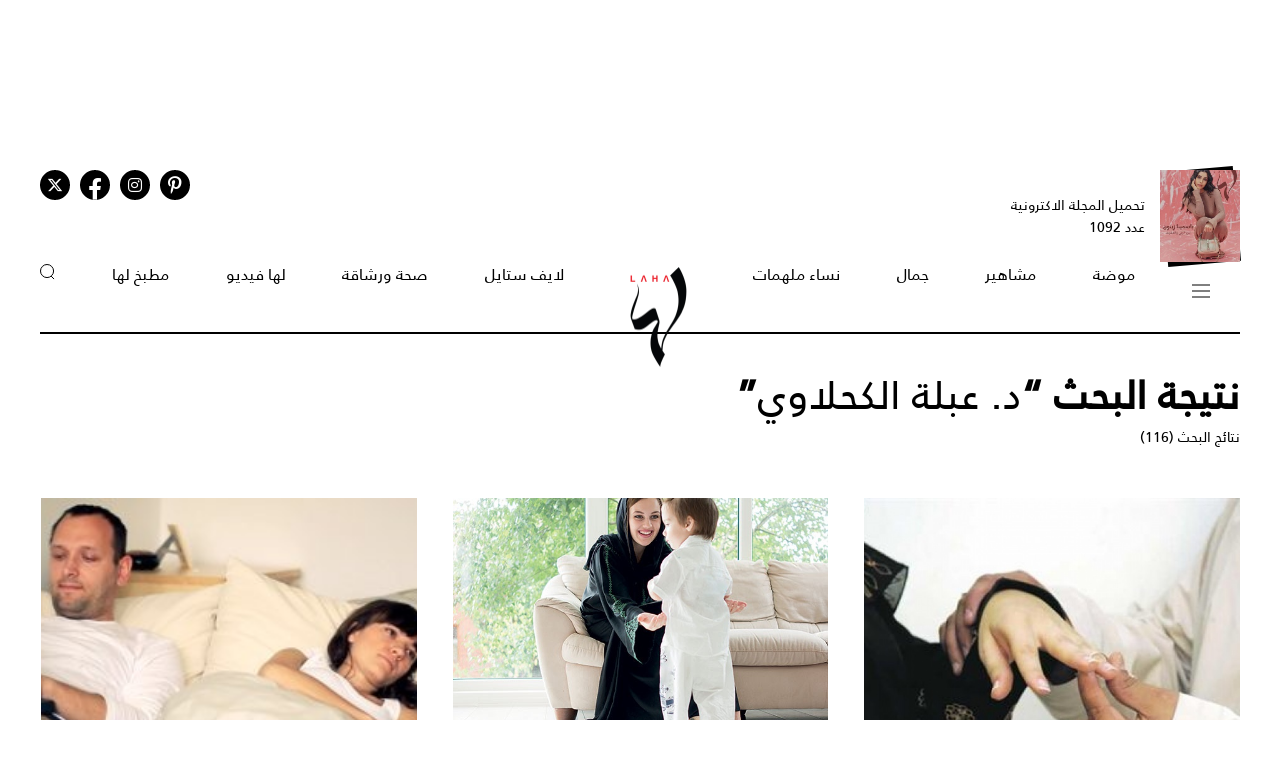

--- FILE ---
content_type: text/html; charset=UTF-8
request_url: https://www.lahamag.com/keyword/79/%EF%BF%BD%EF%BF%BD-%EF%BF%BD%EF%BF%BD%EF%BF%BD%EF%BF%BD%EF%BF%BD%EF%BF%BD%EF%BF%BD%EF%BF%BD-%EF%BF%BD%EF%BF%BD%EF%BF%BD%EF%BF%BD%EF%BF%BD%EF%BF%BD%EF%BF%BD%EF%BF%BD%EF%BF%BD%EF%BF%BD%EF%BF%BD%EF%BF%BD%EF%BF%BD%EF%BF%BD%EF%BF%BD%EF%BF%BD
body_size: 9304
content:
<!DOCTYPE html>
<html lang="ar">
  <head>
          <title>د. عبلة الكحلاوي | مجلة لها</title>
<meta name="title" content="د. عبلة الكحلاوي | مجلة لها" />
<meta name="description" content="د. عبلة الكحلاوي | مجلة لها" />
<meta property="og:title" content="د. عبلة الكحلاوي | مجلة لها" />
<meta property="og:description" content="د. عبلة الكحلاوي | مجلة لها" />
<meta property="og:type" content="section" />
<meta property="og:url" content="https://www.lahamag.com/keywords/79-د.عبلةالكحلاوي" />
<link rel="canonical" href="https://www.lahamag.com/keywords/79-د.عبلةالكحلاوي" />
<meta property="og:image" content="https://www.lahamag.com/assets/images/logoLaha.png" />
<meta property="og:site_name" content="Laha Magazine" />
<meta name="twitter:card" content="summary_large_image">
<meta name="twitter:site" content="@LahaMagonline">
<meta name="twitter:title" content="د. عبلة الكحلاوي | مجلة لها">
<meta name="twitter:description" content="د. عبلة الكحلاوي | مجلة لها">
<meta name="twitter:image" content="https://www.lahamag.com/assets/images/logoLaha.png">
<link rel="image_src" href="https://www.lahamag.com/assets/images/logoLaha.png" />

    
    <meta charset="UTF-8" />
    <meta name="viewport" content="width=device-width, initial-scale=1.0" />
    <link rel="stylesheet" type="text/css" href="/assets/css/main.css?271" />
    <link rel="icon" href="/assets/images/favicon.png" type="image/x-icon" />
    <link rel="apple-touch-icon" sizes="57x57" href="/assets/favicon/apple-icon-57x57.png">
    <link rel="apple-touch-icon" sizes="60x60" href="/assets/favicon/apple-icon-60x60.png">
    <link rel="apple-touch-icon" sizes="72x72" href="/assets/favicon/apple-icon-72x72.png">
    <link rel="apple-touch-icon" sizes="76x76" href="/assets/favicon/apple-icon-76x76.png">
    <link rel="apple-touch-icon" sizes="114x114" href="/assets/favicon/apple-icon-114x114.png">
    <link rel="apple-touch-icon" sizes="120x120" href="/assets/favicon/apple-icon-120x120.png">
    <link rel="apple-touch-icon" sizes="144x144" href="/assets/favicon/apple-icon-144x144.png">
    <link rel="apple-touch-icon" sizes="152x152" href="/assets/favicon/apple-icon-152x152.png">
    <link rel="apple-touch-icon" sizes="180x180" href="/assets/favicon/apple-icon-180x180.png">
    <link rel="icon" type="image/png" sizes="192x192" href="/assets/favicon/android-icon-192x192.png?1">
    <link rel="icon" type="image/png" sizes="32x32" href="/assets/favicon/favicon-32x32.png">
    <link rel="icon" type="image/png" sizes="96x96" href="/assets/favicon/favicon-96x96.png">
    <link rel="icon" type="image/png" sizes="16x16" href="/assets/favicon/favicon-16x16.png">
    <link rel="manifest" href="/assets/favicon/manifest.json">
    <meta name="msapplication-TileColor" content="#ffffff">
    <meta name="msapplication-TileImage" content="/assets/favicon/ms-icon-144x144.png">
    <meta name="theme-color" content="#ffffff">
    <meta property="fb:app_id" content="306312436238820" />

    <link rel="preconnect" href="https://fundingchoicesmessages.google.com">
    <link rel="preconnect" href="https://cdnjs.cloudflare.com">
    <link rel="preconnect" href="https://ajax.googleapis.com">

    <link rel="preload" href="https://ajax.googleapis.com/ajax/libs/jquery/3.6.4/jquery.min.js" as="script">
    <link rel="preload" href="/assets/js/owl.carousel.min.js" as="script">
    <link rel="preload" href="https://cdnjs.cloudflare.com/ajax/libs/slick-carousel/1.8.1/slick.min.js" as="script">
    <link rel="preload" href="/assets/js/is-in-viewport/isInViewport.min.js" as="script">
    <link rel="preload" href="/assets/js/main.js?111" as="script">
    
        <!-- Google tag (gtag.js) -->
        <script async src="https://www.googletagmanager.com/gtag/js?id=G-53S8G9SK08"></script>
        <script>
            window.dataLayer = window.dataLayer || [];
            function gtag(){dataLayer.push(arguments);}
            gtag('js', new Date());
            gtag('config', 'G-53S8G9SK08');
        </script>
    

          <script type="text/javascript">
          var _paq = _paq || [];
          /* tracker methods like "setCustomDimension" should be called before "trackPageView" */
          _paq.push(["setCookieDomain", "*.lahamag.com"]);
                    _paq.push(['trackPageView']);
                    _paq.push(['enableLinkTracking']);
          _paq.push(['enableHeartBeatTimer']);
          (function() {
              var u="https://analytics-cms.whitebeard.me/";
              _paq.push(['setTrackerUrl', u+'piwik.php']);
              _paq.push(['setSiteId', '12']);
              var d=document, g=d.createElement('script'), s=d.getElementsByTagName('script')[0];
              g.type='text/javascript'; g.async=true; g.defer=true; g.src=u+'piwik.js'; s.parentNode.insertBefore(g,s);
          })();
      </script>
        <script>
      const loadScript = src => {
        return new Promise((resolve, reject) => {
          const script = document.createElement('script')
          script.type = 'text/javascript'
          script.onload = resolve
          script.onerror = reject
          script.src = src
          document.head.append(script)
        })
      };  

      var signal = {
            "User": {
                "UserId": "cb2facd6-504a-4245-9fdd-a02fb838958d",
                "Country":"US"
            },
            "Content": {
                "Topic": "العلامات",
                "sTopic": ["د. عبلة الكحلاوي"],
                "Keywords": null,
                "ArticleId": null,
                "ArticleTitle": null,
                "ArticleAuthorName": null,
                "ArticlePublishDate": null,
                "ContentType": "page",
                "SearchTerm": null,
                "Platform": "web",
                "IsVideo": false,
                "CategoryId":null,
                "PollId":null,
                "QuizId":null            },
            "Page": {
                "ChannelLevel1": "Tags",
                "ChannelLevel2":  null            }
        }    </script>

                <script async="" id="gpt" src="//securepubads.g.doubleclick.net/tag/js/gpt.js"></script>
    
    
    <script src="https://cdn.onesignal.com/sdks/web/v16/OneSignalSDK.page.js" defer></script>
    <script>
      window.OneSignalDeferred = window.OneSignalDeferred || [];
      OneSignalDeferred.push(async function(OneSignal) {
        await OneSignal.init({
          appId: "54765dc8-e62a-4987-a56f-c6a2aa059aac",
          safari_web_id: "web.onesignal.auto.66c6cf5f-f4e2-4fcc-bb6d-d84762ec1541",
          notifyButton: {
            enable: true,
          },
        });
      });
    </script>
    
</head>
<body>
        <!-- Google Tag Manager (noscript) -->
    <noscript
      ><iframe
        src="https://www.googletagmanager.com/ns.html?id=GTM-NTCDNLMK"
        height="0"
        width="0"
        style="display: none; visibility: hidden"
      ></iframe
    ></noscript>
    <!-- End Google Tag Manager (noscript) -->
        <header>
            <div class="advertisement responsive leaderboard desktop header-leaderboard" data-id="Leaderboard" data-platform="desktop" style="min-height: 90px"></div>
        <div class="advertisement responsive leaderboard mobile header-leaderboard" data-id="Leaderboard" data-platform="mobile" style="min-height: 100px"></div>
        
    <nav class="main-container desktop_nav inside_page
    nav-border">
        <div class="social_media">
                                                <a href="https://s.lahamag.com/storage/pdfs/2026/422_file1_837d49f2d60219995c6cb4a9de4e12b1.pdf?3" class="book" target="_blank">
                <div class="main_image">
                    <img src="/assets/images/black.webp" title="black-background" alt="black-background" loading="lazy">
                    <img src="https://s.lahamag.com/storage/pdfs/2026/162472914125082481.jpg/r/300/image.jpg" alt="المجلة الالكترونية العدد 1092" loading="lazy" title="المجلة الالكترونية العدد 1092">
                </div>
                <p>تحميل المجلة الاكترونية
                    عدد 1092</p>
            </a>
                                    <ul class="social_media_icons">
                <li>
                        <a href="https://www.pinterest.com/lahamagazine" target="_blank" aria-label="Follow us on Pinterest"><i class="fa-brands fa-pinterest-p"></i></a>
                </li>
                <li>
                        <a href="https://www.instagram.com/lahamag/" target="_blank" aria-label="Follow us on Instagram"><i class="fa-brands fa-instagram"></i></a>
                </li>
                <li class="facebook">
                        <a href="https://www.facebook.com/lahamag" target="_blank" aria-label="Follow us on Facebook"><i class="fa-brands fa-facebook-f"></i></a>
                </li>
                <li>
                        <a href="https://twitter.com/LahaMagonline" target="_blank" aria-label="Follow us on Twitter"><i class="fa-brands fa-x-twitter"></i></a>
                </li>
            </ul>
        </div>

        <ul class="menu_items">
            <li class="menu">
                <div class="top-nav">
                    <img src="/assets/images/menu2.svg?1" title="menu" alt="menu" loading="lazy" class="burger-menu">
                </div>
            </li>
            <!--  -->
            <li><a href="/category/48-موضة">موضة</a></li>
            <li><a href="/category/65-مشاهير">مشاهير</a></li>
            <li><a href="/category/68-جمال">جمال</a></li>
            <li><a href="/category/333-نساء-ملهمات">نساء ملهمات</a></li>
            <li><a href="/"><img src="/assets/images/laha-logo-small.png" alt="laha logo" title="laha logo" class="header_logo" width="75" height="110"></a></li>
            <li><a href="/category/288-لايف-ستايل">لايف ستايل</a></li>
            <li><a href="/category/47-صحة">صحة ورشاقة</a></li>
            <li><a href="/category/218-فيديو-لها">لها فيديو</a></li>
            <li><a href="/category/49-مطبخ-لها">مطبخ لها</a></li>
            <li><button type="button" id="search_button"><img src="/assets/images/search_icon.svg" alt="search_icon" width="15" height="16"></button></li>
        </ul>
    </nav>
    <nav class="mobile_nav main-container">
        <img src="/assets/images/menu2.svg?1" loading="lazy" alt="mobile menu" title="mobile menu" class="mobile_burger_menu" width="27" height="21" id="mobile-burger-menu">
        <img src="/assets/images/close.svg" loading="lazy" alt="close" title="close"  style="width: 27px;display: none;"  class="mobile_burger_menu" id="mobile_close_menu">
        <a href="/">
            <img src="/assets/images/laha-logo-small.png" width="62" height="108" title="laha logo" alt="laha logo" loading="lazy" class="header_logo">
        </a>
        <button type="button" class="search_icon">
            <img src="/assets/images/search_icon.svg" title="بحث" alt="بحث" width="21" height="22" loading="lazy">
        </button>
    </nav>
    <div class="mobile_menu">
                                <a href="https://s.lahamag.com/storage/pdfs/2026/422_file1_837d49f2d60219995c6cb4a9de4e12b1.pdf?3" class="book" target="_blank">
            <div class="main_image">
                <img loading="lazy" src="/assets/images/black.webp" alt="black" title="black">
                <img loading="lazy" src="https://s.lahamag.com/storage/pdfs/2026/162472914125082481.jpg/r/300/image.jpg" alt="file" title="file">
            </div>
            <p>تحميل المجلة الاكترونية
                عدد 1092</p>
        </a>
                        <ul class="mobile_menu_links">
            <li class="mobile_menu_links_item">
                <a href="/category/48-موضة">موضة</a>
                <div class="submenu">
                    <ul>
                        <li><a href="/category/322-أزياء">أزياء</a></li>
                        <li><a href="/category/323-أسابيع-أزياء">أسابيع الموضة</a></li>
                        <li><a href="/category/58-عروض-أزياء">عروض أزياء</a></li>
                        <li><a href="/category/56-أخبار-الموضة">أخبار الموضة</a></li>
                        <li><a href="/category/104-ساعات-ومجوهرات">ساعات ومجوهرات</a></li>
                    </ul>
                    <ul>
                        <li><a href="/category/87-اكسسوارات">اكسسوارات</a></li>
                        <li><a href="/category/57-إطلالات-المشاهير">إطلالات المشاهير</a></li>
                        <li><a href="/category/142-له">له</a></li>
                        <li><a href="/category/1-عروس-لها">عروس لها</a></li>
                    </ul>
                </div>
            </li>
            <li class="mobile_menu_links_item">
                <a href="/category/65-مشاهير">مشاهير</a>
                <div class="submenu">
                    <ul>
                        <li><a href="/category/70-أخبار-النجوم">أخبار النجوم</a></li>
                        <li><a href="/category/327-عائلات-ملكية">عائلات ملكية</a></li>
                        <li><a href="/category/328-مشاهير-العرب">مشاهير العرب</a></li>
                        <li><a href="/category/329-مشاهير-العالم">مشاهير العالم</a></li>
                        <li><a href="/category/127-مقابلات">مقابلات</a></li>
                    </ul>
                    <ul>
                        <li><a href="/category/286-سينما-ومسلسلات">سينما ومسلسلات</a></li>
                    </ul>
                </div>
            </li>
            <li class="mobile_menu_links_item">
                <a href="/category/68-جمال">جمال</a>
                <div class="submenu">
                    <ul>
                        <li><a href="/category/331-صيحات-جمالية">صيحات جمالية</a></li>
                        <li><a href="/category/86-بشرتك">بشرتك</a></li>
                        <li><a href="/category/194-مكياجك">مكياجك</a></li>
                        <li><a href="/category/133-عطور-ومستحضرات">عطور ومستحضرات</a></li>
                        <li><a href="/category/81-نصائح-جمالية">نصائح جمالية</a></li>
                    </ul>
                </div>
            </li>
            <li class="mobile_menu_links_item">
                <a href="/category/333-نساء-ملهمات">نساء ملهمات</a>
                <div class="submenu">
                    <ul>
                        <li><a href="/category/334-قصة-نجاح">قصة نجاح</a></li>
                        <li><a href="/category/335-قضايا-المرأة">قضايا المرأة</a></li>
                    </ul>
                </div>
            </li>
            <li class="mobile_menu_links_item">
                <a href="/category/288-لايف-ستايل">لايف ستايل</a>
                <div class="submenu">
                    <ul>
                        <li><a href="/category/50-ديكور">ديكور</a></li>
                        <li><a href="/category/7-سياحة-وسفر">سياحة وسفر</a></li>
                        <li><a href="/category/6-ثقافة-وفنون">ثقافة وفنون</a></li>
                        <!-- <li><a href="/category/353-تكنولوجيا">تكنولوجيا</a></li> -->
                        <li><a href="/category/45-أبراج">أبراج</a></li>
                    </ul>
                </div>
            </li>
            <li class="mobile_menu_links_item">
                <a href="/category/47-صحة">صحة ورشاقة</a>
                <div class="submenu">
                    <ul>
                        <li><a href="/category/289-الحمل-والآمومة">الحمل والآمومة</a></li>
                        <li><a href="/category/165-تغذية">تغذية</a></li>
                        <li><a href="/category/112-صحة-عامة">صحة عامة</a></li>
                    </ul>
                </div>
            </li>
            <li class="mobile_menu_links_item">
                <a href="/category/218-فيديو-لها">لها فيديو</a>
                <div class="submenu">
                    <ul>
                        <li><a href="/category/346-exclusives">Exclusives</a></li>
                        <li><a href="/category/352-موضة">موضة</a></li>
                        <li><a href="/category/353-جمال">جمال</a></li>
                        <li><a href="/category/347-مشاهير-وفن">مشاهير وفن</a></li>
                        <li><a href="/category/127-مقابلات">مقابلات</a></li>
                    </ul>
                </div>
            </li>
            <li class="mobile_menu_links_item">
                <a href="/category/49-مطبخ-لها">مطبخ لها</a>
                <div class="submenu">
                    <ul>
                        <li><a href="/category/89-وصفات-سهلة">وصفات سهلة</a></li>
                        <li><a href="/category/349-وصفات-صحية">وصفات صحية</a></li>
                        <li><a href="/category/350-وصفات-بالفيديو">وصفات بالفيديو</a></li>
                        <li><a href="/category/249-رمضانيات">رمضانيات</a></li>
                        <li><a href="/category/94-نصائح-وإرشادات">نصائح شيف</a></li>
                    </ul>
                </div>
            </li>
        </ul>
        <ul class="privacy_links">
            <li><a href="/privacy">سياسة الخصوصية</a></li>
            <li><a href="/subscribe"><img src="/assets/images/left_arrow.svg" alt="left arrow" title="left arrow" loading="lazy">إشترك</a></li>
            <li><a href="/yourAds"><img src="/assets/images/left_arrow.svg" alt="left arrow" title="left arrow" loading="lazy">أعلن معنا</a></li>
        </ul>
        <ul class="social_media_icons">
            <li>
                <a href="https://www.pinterest.com/lahamagazine" target="_blank"><i class="fa-brands fa-pinterest-p"></i></a>
            </li>
            <li>
                <a href="https://www.instagram.com/lahamag/"><i class="fa-brands fa-instagram"></i></a>
            </li>
            <li class="facebook">
                <a href="https://www.facebook.com/lahamag" target="_blank"><i class="fa-brands fa-facebook-f"></i></a>
            </li>
            <li>
                <a href="https://twitter.com/LahaMagonline" target="_blank"><i class="fa-brands fa-x-twitter"></i></a>
            </li>
        </ul>
    </div>
</header>
<div class="search_section">
    <form action="/search" method="get">
                <input type="text" name="q" placeholder="اكتب هنا عن ماذا تبحث" id="search-input" />
                <a href="#" class="search_button submit">بحث</a>
    </form>
</div>
<div class="desktop_submenu">
    <div class="toggle_menu_header">
        <div class="top-nav menu">
            <img src="/assets/images/x.svg" alt="x close" title="x close" loading="lazy">
        </div>
        <ul class="social_media_icons">
            <li>
                <a href="https://www.pinterest.com/lahamagazine" target="_blank"><i class="fa-brands fa-pinterest-p"></i></a>
            </li>
            <li>
                <a href="https://www.instagram.com/lahamag/"><i class="fa-brands fa-instagram"></i></a>
            </li>
            <li class="facebook">
                <a href="https://www.facebook.com/lahamag" target="_blank"><i class="fa-brands fa-facebook-f"></i></a>
            </li>
            <li>
                <a href="https://twitter.com/LahaMagonline" target="_blank"><i class="fa-brands fa-x-twitter"></i></a>
            </li>
        </ul>
    </div>
    <div class="menu_header">
        <form action="/search" method="get" class="header_search_menu">
                        <input type="text" name="q" placeholder="اكتب هنا عن ماذا تبحث" id="search-input" />
                        <a href="#" class="submit">بحث</a>
        </form>
        <a href="" class="menu_logo"><img loading="lazy" src="/assets/images/laha-logo-small.png" alt="laha logo" title="laha logo" class="header_logo" width="75" height="118"></a>
        <ul>
            <li><a href="/privacy">سياسة الخصوصية</a></li>
            <li><a href="/subscribe"><img loading="lazy" src="/assets/images/left_arrow.svg" alt="left arrow" title="left arrow">إشترك</a></li>
            <li><a href="/yourAds"><img loading="lazy" src="/assets/images/left_arrow.svg" alt="left arrow" title="left arrow">أعلن معنا</a></li>
        </ul>
    </div>
    <div class="desktop_submenu_container">
        <div class="submenu_items">
            <ul>
                <li><a href="/category/48-موضة">موضة</a></li>
                <li><a href="/category/322-أزياء">أزياء</a></li>
                <li><a href="/category/323-أسابيع-أزياء">أسابيع الموضة</a></li>
                <li><a href="/category/58-عروض-أزياء">عروض أزياء</a></li>
                <li><a href="/category/56-أخبار-الموضة">أخبار الموضة</a></li>
                <li><a href="/category/104-ساعات-ومجوهرات">ساعات ومجوهرات</a></li>
                <li><a href="/category/87-اكسسوارات">اكسسوارات</a></li>
                <li><a href="/category/57-إطلالات-المشاهير">إطلالات المشاهير</a></li>
                <li><a href="/category/142-له">له</a></li>
                <li><a href="/category/1-عروس-لها">عروس لها</a></li>
            </ul>
            <ul>
                <li><a href="/category/65-مشاهير">مشاهير</a></li>
                <li><a href="/category/70-أخبار-النجوم">أخبار النجوم</a></li>
                <li><a href="/category/327-عائلات-ملكية">عائلات ملكية</a></li>
                <li><a href="/category/328-مشاهير-العرب">مشاهير العرب</a></li>
                <li><a href="/category/329-مشاهير-العالم">مشاهير العالم</a></li>
                <li><a href="/category/127-مقابلات">مقابلات</a></li>
                <li><a href="/category/286-سينما-ومسلسلات">سينما ومسلسلات</a></li>
            </ul>
            <ul>
                <li><a href="/category/68-جمال">جمال</a></li>
                <li><a href="/category/331-صيحات-جمالية">صيحات جمالية</a></li>
                <li><a href="/category/86-بشرتك">بشرتك</a></li>
                <li><a href="/category/194-مكياجك">مكياجك</a></li>
                <li><a href="/category/133-عطور-ومستحضرات">عطور ومستحضرات</a></li>
                <li><a href="/category/81-نصائح-جمالية">نصائح جمالية</a></li>
            </ul>
            <ul>
                <li><a href="/category/333-نساء-ملهمات">نساء ملهمات</a></li>
                <li><a href="/category/334-قصة-نجاح">قصة نجاح</a></li>
                <li><a href="/category/335-قضايا-المرأة">قضايا المرأة</a></li>
            </ul>
            <ul>
                <li><a href="/category/288-لايف-ستايل">لايف ستايل</a></li>
                <li><a href="/category/50-ديكور">ديكور</a></li>
                <li><a href="/category/7-سياحة-وسفر">سياحة وسفر</a></li>
                <li><a href="/category/6-ثقافة-وفنون">ثقافة وفنون</a></li>
                <li><a href="/category/45-أبراج">أبراج</a></li>
            </ul>
            <ul>
                <li><a href="/category/47-صحة">صحة ورشاقة</a></li>
                <li><a href="/category/289-الحمل-والآمومة">الحمل والآمومة</a></li>
                <li><a href="/category/165-تغذية">تغذية</a></li>
                <li><a href="/category/112-صحة-عامة">صحة عامة</a></li>
            </ul>
            <ul>
                <li><a href="/category/218-فيديو-لها">لها فيديو</a></li>
                <li><a href="/category/346-exclusives">Exclusives</a></li>
                <li><a href="/category/352-موضة">موضة</a></li>
                <li><a href="/category/353-جمال">جمال</a></li>
                <li><a href="/category/347-مشاهير-وفن">مشاهير وفن</a></li>
                <li><a href="/category/127-مقابلات">مقابلات</a></li>
            </ul>
            <ul>
                <li><a href="/category/49-مطبخ-لها">مطبخ لها</a></li>
                <li><a href="/category/89-وصفات-سهلة">وصفات سهلة</a></li>
                <li><a href="/category/349-وصفات-صحية">وصفات صحية</a></li>
                <li><a href="/category/350-وصفات-بالفيديو">وصفات بالفيديو</a></li>
                <li><a href="/category/249-رمضانيات">رمضانيات</a></li>
                <li><a href="/category/94-نصائح-وإرشادات">نصائح شيف</a></li>
            </ul>
            <ul>
                <li><a href="#">المزيد عن لها</a></li>
                <li><a href="/pdf">أعداد لها</a></li>
                <li><a href="/about">عن لها</a></li>
                <li><a href="/contact">إتصل بنا</a></li>
            </ul>

             
                                    <a href="https://s.lahamag.com/storage/pdfs/2026/422_file1_837d49f2d60219995c6cb4a9de4e12b1.pdf?3" class="magazine" target="_blank">
                <h4>المجلة الاكترونية</h4>
                <p>عدد 1092</p>
                <img src="https://s.lahamag.com/storage/pdfs/2026/162472914125082481.jpg" title="المجلة" alt="المجلة" loading="lazy">
            </a>
                                </div>
        <div class="most_read">
            <h4>الأكثر قراءة</h4>
                                    <a href="https://www.lahamag.com/article/233944-%D8%AC%D9%8A%D9%86%D9%8A%D9%81%D8%B1-%D9%84%D9%88%D8%A8%D9%8A%D8%B2-%D8%AA%D8%AA%D8%AE%D9%84%D9%89-%D8%B9%D9%86-%D8%AD%D9%85%D8%A7%D9%84%D8%A9-%D8%B5%D8%AF%D8%B1%D9%87%D8%A7-%D9%81%D9%8A-%D8%B3%D8%AA%D8%B1%D8%A9-%D8%AC%D9%84%D8%AF%D9%8A%D8%A9-%D8%B3%D9%88%D8%AF%D8%A7%D8%A1-%D8%AC%D8%B1%D9%8A%D8%A6%D8%A9-%D8%AA%D8%B5%D9%84-%D8%A5%D9%84%D9%89-%D8%A3%D8%B3%D9%81%D9%84-%D8%AE%D8%B5%D8%B1%D9%87%D8%A7">
                                <img src="https://s.lahamag.com/storage/attachments/233/441057.jpeg/r/300/441057.jpeg" alt="جينيفر لوبيز تتألق بسترة جلدية في إطلالة جريئة " title="جينيفر لوبيز تتألق بسترة جلدية في إطلالة جريئة " loading="lazy">
                                <p class="image_caption">جينيفر لوبيز تتألق بسترة جلدية في إطلالة جريئة </p>
            </a>
                        <a href="https://www.lahamag.com/article/233976-%D8%A3%D8%AD%D9%85%D8%AF-%D8%A7%D9%84%D8%B9%D9%88%D8%B6%D9%8A-%D9%8A%D8%B4%D8%B9%D9%84-%D9%85%D9%88%D8%A7%D9%82%D8%B9-%D8%A7%D9%84%D8%AA%D9%88%D8%A7%D8%B5%D9%84-%D8%A7%D9%84%D8%A7%D8%AC%D8%AA%D9%85%D8%A7%D8%B9%D9%8A-%D8%A8%D8%B1%D9%82%D8%B5%D8%A9-%D9%85%D8%B9-%D8%B1%D8%AD%D9%85%D8%A9-%D9%85%D8%AD%D8%B3%D9%86-%D9%81%D9%8A%D8%AF%D9%8A%D9%88">
                                <img src="https://s.lahamag.com/storage/attachments/233/37_811612.jpg/r/300/37_811612.jpg" alt="أحمد العوضي يرقص بعفوية مع رحمة محسن (فيديو)" title="أحمد العوضي يرقص بعفوية مع رحمة محسن (فيديو)" loading="lazy">
                                <p class="image_caption">أحمد العوضي يرقص بعفوية مع رحمة محسن (فيديو)</p>
            </a>
                        <a href="https://www.lahamag.com/article/233948-%D8%A7%D8%B9%D8%AA%D8%B2%D8%A7%D9%84-%D9%88%D8%A7%D8%A6%D9%84-%D8%A3%D8%A8%D9%88-%D8%BA%D8%B2%D8%A7%D9%84%D8%A9-%D9%86%D8%AC%D9%85-%D8%A8%D8%A7%D8%A8-%D8%A7%D9%84%D8%AD%D8%A7%D8%B1%D8%A9">
                                <img src="https://s.lahamag.com/storage/attachments/233/455963.jpg/r/300/455963.jpg" alt="اعتزال نجم "باب الحارة" التمثيل بسبب "وسط مدعي وغير متحضر"" title="اعتزال نجم "باب الحارة" التمثيل بسبب "وسط مدعي وغير متحضر"" loading="lazy">
                                <p class="image_caption">اعتزال نجم "باب الحارة" التمثيل بسبب "وسط مدعي...</p>
            </a>
                        <a href="https://www.lahamag.com/article/233983-%D8%B3%D8%AD%D8%A8-%D8%A7%D9%84%D8%AC%D9%86%D8%B3%D9%8A%D8%A9-%D9%85%D9%86-%D8%A7%D9%84%D9%81%D9%86%D8%A7%D9%86-%D8%B9%D8%A8%D8%AF-%D8%A7%D9%84%D8%B9%D8%B2%D9%8A%D8%B2-%D8%A7%D9%84%D8%B3%D8%B1%D9%8A%D8%B9">
                                <img src="https://s.lahamag.com/storage/attachments/233/812134.jpeg/r/300/812134.jpeg" alt="الكويت تسحب الجنسية من 65 شخصاً بينهم فنان كبير" title="الكويت تسحب الجنسية من 65 شخصاً بينهم فنان كبير" loading="lazy">
                                <p class="image_caption">الكويت تسحب الجنسية من 65 شخصاً بينهم فنان كبير</p>
            </a>
                        <a href="https://www.lahamag.com/article/233967-%D8%A8%D9%8A%D9%84%D8%A7-%D8%AD%D8%AF%D9%8A%D8%AF-%D8%AA%D8%AD%D9%88%D9%84-%D9%82%D8%B7%D8%B9-%D9%84%D8%A7%D9%86%D8%AC%D8%B1%D9%8A-%D8%A8%D8%A2%D9%84%D8%A7%D9%81-%D8%A7%D9%84%D8%AF%D9%88%D9%84%D8%A7%D8%B1%D8%A7%D8%AA-%D8%A5%D9%84%D9%89-%D9%85%D9%84%D8%A7%D8%A8%D8%B3-%D8%B3%D8%A8%D8%A7%D8%AD%D8%A9">
                                <img src="https://s.lahamag.com/storage/attachments/233/110917.jpg/r/300/110917.jpg" alt="بيلا حديد في صيحة موضة جديدة... تحويل اللانجري إلى ملابس سباحة " title="بيلا حديد في صيحة موضة جديدة... تحويل اللانجري إلى ملابس سباحة " loading="lazy">
                                <p class="image_caption">بيلا حديد في صيحة موضة جديدة... تحويل اللانجري...</p>
            </a>
                    </div>
    </div>
</div>    <script type="application/ld+json">
    {
    "@context": "https://schema.org/",
    "@type": "BreadcrumbList",
    "itemListElement": [
        {
            "@type": "ListItem",
            "position": 1,
            "name": "مجلة لها",
            "item": "https://www.lahamag.com/"
        },
        {
            "@type": "ListItem",
            "position": 2,
            "name": "د. عبلة الكحلاوي",
            "item": "https://www.lahamag.com/keywords/79-د.-عبلة-الكحلاوي"
        }
    ]
}
</script>
<section class="search_result_page main-container">
    <h1>نتيجة البحث “<span>د. عبلة الكحلاوي</span>”</h1>
    <p class="search_result_text">نتائج البحث (116)</p>
    <div class="ias-container">
        <section class="exclusive_grid ias-item">
                                        <a href="https://www.lahamag.com/article/46461-%D8%A7%D9%86%D8%AA%D8%A8%D9%87%D9%8A-%D8%B2%D9%88%D8%A7%D8%AC-%D8%A7%D9%84%D9%85%D8%B3%D8%A7%D9%83%D9%86%D8%A9-%D8%B9%D9%84%D8%A7%D9%82%D8%A9-%D9%85%D8%AD%D8%B1%D9%85%D8%A9-%D8%AA%D8%AF%D9%81%D8%B9-%D8%A7%D9%84%D9%85%D8%B1%D8%A3%D8%A9-%D8%AB%D9%85%D9%86%D9%87%D8%A7" class="exclusive_grid_item">
                <img src="https://s.lahamag.com/storage/attachments/46/1432645319.123992.jpg/r/640/1432645319.123992.jpg" srcset="https://s.lahamag.com/storage/attachments/46/1432645319.123992.jpg/r/640/1432645319.123992.jpg 300w, https://s.lahamag.com/storage/attachments/46/1432645319.123992.jpg/r/1200/1432645319.123992.jpg 640w, https://s.lahamag.com/storage/attachments/46/1432645319.123992.jpg/r/1920/1432645319.123992.jpg 1920w" alt="انتبهي: زواج المساكنة علاقة محرّمة تدفع المرأة ثمنها!" title="انتبهي: زواج المساكنة علاقة محرّمة تدفع المرأة ثمنها!" loading="lazy" style="object-position: 50% 50%;">
                <p class="category">قضايا</p>
        <h3>انتبهي: زواج المساكنة علاقة محرّمة تدفع المرأة ثمنها!</h3>
    </a>
                            <a href="https://www.lahamag.com/article/44645-%D8%B9%D9%84%D9%85%D8%A7%D8%A1-%D8%A7%D9%84%D8%AF%D9%8A%D9%86-%D9%84%D8%A7-%D9%85%D8%B3%D8%A7%D9%88%D9%85%D8%A9-%D8%B9%D9%84%D9%89-%D8%AD%D8%B6%D8%A7%D9%86%D8%A9-%D8%A7%D9%84%D8%A3%D8%B7%D9%81%D8%A7%D9%84-%D9%85%D9%82%D8%A7%D8%A8%D9%84-%D8%A7%D9%84%D8%AE%D9%84%D8%B9" class="exclusive_grid_item">
                <img src="https://s.lahamag.com/storage/attachments/44/1429773469.292198.jpg/r/640/1429773469.292198.jpg" srcset="https://s.lahamag.com/storage/attachments/44/1429773469.292198.jpg/r/640/1429773469.292198.jpg 300w, https://s.lahamag.com/storage/attachments/44/1429773469.292198.jpg/r/1200/1429773469.292198.jpg 640w, https://s.lahamag.com/storage/attachments/44/1429773469.292198.jpg/r/1920/1429773469.292198.jpg 1920w" alt="علماء الدين: لا مساومة على حضانة الأطفال مقابل الخلع!" title="علماء الدين: لا مساومة على حضانة الأطفال مقابل الخلع!" loading="lazy" style="object-position: 50% 50%;">
                <p class="category">قضايا</p>
        <h3>علماء الدين: لا مساومة على حضانة الأطفال مقابل الخلع!</h3>
    </a>
                            <a href="https://www.lahamag.com/article/43254-121%2F%D8%B9%D9%84%D9%85%D8%A7%D8%A1-%D8%A7%D9%84%D8%AF%D9%8A%D9%86-%D9%8A%D8%AC%D9%8A%D8%A8%D9%88%D9%86-%D9%87%D9%84-%D9%8A%D8%AD%D9%82-%D9%84%D9%84%D8%B2%D9%88%D8%AC%D8%A7%D8%AA-%D8%A5%D8%B5%D9%84%D8%A7%D8%AD-%D8%A3%D8%B2%D9%88%D8%A7%D8%AC%D9%87%D9%86-%D8%A8%D9%87%D8%AC%D8%B1-%D8%A7%D9%84%D9%81%D8%B1%D8%A7%D8%B4" class="exclusive_grid_item">
                <img src="https://s.lahamag.com/storage/attachments/43/1427368665.386047.jpg/r/640/1427368665.386047.jpg" srcset="https://s.lahamag.com/storage/attachments/43/1427368665.386047.jpg/r/640/1427368665.386047.jpg 300w, https://s.lahamag.com/storage/attachments/43/1427368665.386047.jpg/r/1200/1427368665.386047.jpg 640w, https://s.lahamag.com/storage/attachments/43/1427368665.386047.jpg/r/1920/1427368665.386047.jpg 1920w" alt="علماء الدين يجيبون: هل يحق للزوجات إصلاح أزواجهن بهجر الفراش؟" title="علماء الدين يجيبون: هل يحق للزوجات إصلاح أزواجهن بهجر الفراش؟" loading="lazy" style="object-position: 50% 50%;">
                <p class="category">قضايا</p>
        <h3>علماء الدين يجيبون: هل يحق للزوجات إصلاح أزواجهن بهجر الفراش؟</h3>
    </a>
                            <a href="https://www.lahamag.com/article/40662-%D9%82%D8%B6%D9%8A%D8%A9-%D8%A3%D8%AB%D8%A7%D8%B1%D8%AA-%D8%AC%D8%AF%D9%84%D8%A7-%D8%AF%D9%8A%D9%86%D9%8A%D8%A7-%D8%A7%D8%A8%D8%AA%D8%B2%D8%A7%D8%B2-%D8%A7%D9%84%D8%B2%D9%88%D8%AC%D8%A7%D8%AA-%D8%A8%D9%87%D9%8A%D9%81%D8%A7%D8%A1-%D9%88%D9%87%D8%A8%D9%8A-%D9%88%D9%83%D9%8A%D9%85-%D9%83%D8%A7%D8%B1%D8%AF%D8%A7%D8%B4%D9%8A%D8%A7%D9%86" class="exclusive_grid_item">
                <img src="https://s.lahamag.com/storage/attachments/40/1422862122.737903.jpg/r/640/1422862122.737903.jpg" srcset="https://s.lahamag.com/storage/attachments/40/1422862122.737903.jpg/r/640/1422862122.737903.jpg 300w, https://s.lahamag.com/storage/attachments/40/1422862122.737903.jpg/r/1200/1422862122.737903.jpg 640w, https://s.lahamag.com/storage/attachments/40/1422862122.737903.jpg/r/1920/1422862122.737903.jpg 1920w" alt="قضية أثارت جدلاً دينياً: ابتزاز الزوجات بهيفاء وهبي وكيم كارداشيان" title="قضية أثارت جدلاً دينياً: ابتزاز الزوجات بهيفاء وهبي وكيم كارداشيان" loading="lazy" style="object-position: 50% 50%;">
                <p class="category">شؤون الأسرة</p>
        <h3>قضية أثارت جدلاً دينياً: ابتزاز الزوجات بهيفاء وهبي وكيم كارداشيان</h3>
    </a>
                            <a href="https://www.lahamag.com/article/38362-%D8%A8%D8%B9%D8%AF-%D8%B5%D8%AF%D9%88%D8%B1-%D9%81%D8%AA%D9%88%D9%89-%D8%A8%D8%A5%D8%A8%D8%A7%D8%AD%D8%AA%D9%87-%D8%A7%D9%84%D8%B7%D9%84%D8%A7%D9%82-%D8%A8%D8%A7%D9%84%D9%85%D9%88%D8%A8%D8%A7%D9%8A%D9%84-%D9%8A%D8%AB%D9%8A%D8%B1-%D8%A3%D8%B2%D9%85%D8%A9" class="exclusive_grid_item">
                <img src="https://s.lahamag.com/storage/attachments/38/1418973699.450317.jpg/r/640/1418973699.450317.jpg" srcset="https://s.lahamag.com/storage/attachments/38/1418973699.450317.jpg/r/640/1418973699.450317.jpg 300w, https://s.lahamag.com/storage/attachments/38/1418973699.450317.jpg/r/1200/1418973699.450317.jpg 640w, https://s.lahamag.com/storage/attachments/38/1418973699.450317.jpg/r/1920/1418973699.450317.jpg 1920w" alt="بعد صدور فتوى بإباحته: الطلاق بالموبايل يثير أزمة!" title="بعد صدور فتوى بإباحته: الطلاق بالموبايل يثير أزمة!" loading="lazy" style="object-position: 50% 50%;">
                <p class="category">قضايا</p>
        <h3>بعد صدور فتوى بإباحته: الطلاق بالموبايل يثير أزمة!</h3>
    </a>
                            <a href="https://www.lahamag.com/article/36569-%D9%81%D8%AA%D9%88%D9%89-%D8%A3%D8%AB%D8%A7%D8%B1%D8%AA-%D8%B6%D8%AC%D8%A9-%D8%A7%D9%84%D8%B2%D9%88%D8%A7%D8%AC-%D8%A7%D9%84%D8%B9%D8%B1%D9%81%D9%8A-%D8%AD%D9%84%D8%A7%D9%84" class="exclusive_grid_item">
                <img src="https://s.lahamag.com/storage/attachments/36/1416213358.524523.jpg/r/640/1416213358.524523.jpg" srcset="https://s.lahamag.com/storage/attachments/36/1416213358.524523.jpg/r/640/1416213358.524523.jpg 300w, https://s.lahamag.com/storage/attachments/36/1416213358.524523.jpg/r/1200/1416213358.524523.jpg 640w, https://s.lahamag.com/storage/attachments/36/1416213358.524523.jpg/r/1920/1416213358.524523.jpg 1920w" alt="فتوى أثارت ضجة: الزواج العرفي حلال" title="فتوى أثارت ضجة: الزواج العرفي حلال" loading="lazy" style="object-position: 50% 50%;">
                <p class="category">قضايا</p>
        <h3>فتوى أثارت ضجة: الزواج العرفي حلال</h3>
    </a>
                            <a href="https://www.lahamag.com/article/35917-%D8%A8%D9%8A%D9%86-%D9%85%D8%A4%D9%8A%D8%AF-%D9%88%D8%B1%D8%A7%D9%81%D8%B6-%D8%A7%D9%84%D9%85%D8%BA%D8%AA%D8%B5%D8%A8%D8%A9-%D8%A8%D9%83%D8%B1-%D9%81%D9%8A-%D8%B9%D9%82%D8%AF-%D8%A7%D9%84%D8%B2%D9%88%D8%A7%D8%AC" class="exclusive_grid_item">
                <img src="https://s.lahamag.com/storage/attachments/35/1415000333.387821.jpg/r/640/1415000333.387821.jpg" srcset="https://s.lahamag.com/storage/attachments/35/1415000333.387821.jpg/r/640/1415000333.387821.jpg 300w, https://s.lahamag.com/storage/attachments/35/1415000333.387821.jpg/r/1200/1415000333.387821.jpg 640w, https://s.lahamag.com/storage/attachments/35/1415000333.387821.jpg/r/1920/1415000333.387821.jpg 1920w" alt="بين مؤيد ورافض: المغتصبة بكر في عقد الزواج؟!" title="بين مؤيد ورافض: المغتصبة بكر في عقد الزواج؟!" loading="lazy" style="object-position: 50% 50%;">
                <p class="category">قضايا</p>
        <h3>بين مؤيد ورافض: المغتصبة بكر في عقد الزواج؟!</h3>
    </a>
                            <a href="https://www.lahamag.com/article/34751-%D9%87%D9%84-%D9%8A%D8%AC%D9%88%D8%B2-%D8%BA%D9%86%D8%A7%D8%A1-%D8%A7%D9%84%D9%85%D8%AD%D8%AC%D8%A8%D8%A7%D8%AA" class="exclusive_grid_item">
                <img src="https://s.lahamag.com/storage/attachments/34/1413188298.660860.jpg/r/640/1413188298.660860.jpg" srcset="https://s.lahamag.com/storage/attachments/34/1413188298.660860.jpg/r/640/1413188298.660860.jpg 300w, https://s.lahamag.com/storage/attachments/34/1413188298.660860.jpg/r/1200/1413188298.660860.jpg 640w, https://s.lahamag.com/storage/attachments/34/1413188298.660860.jpg/r/1920/1413188298.660860.jpg 1920w" alt="هل يجوز غناء المحجبات؟" title="هل يجوز غناء المحجبات؟" loading="lazy" style="object-position: 50% 50%;">
                <p class="category">قضايا</p>
        <h3>هل يجوز غناء المحجبات؟</h3>
    </a>
                            <a href="https://www.lahamag.com/article/34097-%D8%B2%D9%88%D8%AC%D9%8A-%D8%B4%D8%AA%D8%A7%D9%85-%D9%81%D9%87%D9%84-%D8%A3%D8%B7%D9%84%D8%A8-%D8%A7%D9%84%D8%B7%D9%84%D8%A7%D9%82" class="exclusive_grid_item">
                <img src="https://s.lahamag.com/storage/attachments/34/1411972180.386639.jpg/r/640/1411972180.386639.jpg" srcset="https://s.lahamag.com/storage/attachments/34/1411972180.386639.jpg/r/640/1411972180.386639.jpg 300w, https://s.lahamag.com/storage/attachments/34/1411972180.386639.jpg/r/1200/1411972180.386639.jpg 640w, https://s.lahamag.com/storage/attachments/34/1411972180.386639.jpg/r/1920/1411972180.386639.jpg 1920w" alt="«زوجي شتّام فهل أطلب الطلاق؟»" title="«زوجي شتّام فهل أطلب الطلاق؟»" loading="lazy" style="object-position: 50% 50%;">
                <p class="category">قضايا</p>
        <h3>«زوجي شتّام فهل أطلب الطلاق؟»</h3>
    </a>
                            <a href="https://www.lahamag.com/article/33497-%D9%81%D8%AA%D9%88%D9%89_%D8%BA%D8%B1%D9%8A%D8%A8%D8%A9_%D9%81%D9%8A_%D9%85%D8%B5%D8%B1%3A_%D8%AA%D9%84%D8%B5%D9%91%D8%B5_%D8%B9%D9%84%D9%89_%D8%AE%D8%B7%D9%8A%D8%A8%D8%AA%D9%83%21" class="exclusive_grid_item">
                <img src="https://s.lahamag.com/storage/attachments/33/1411019238.922805.jpg/r/640/1411019238.922805.jpg" srcset="https://s.lahamag.com/storage/attachments/33/1411019238.922805.jpg/r/640/1411019238.922805.jpg 300w, https://s.lahamag.com/storage/attachments/33/1411019238.922805.jpg/r/1200/1411019238.922805.jpg 640w, https://s.lahamag.com/storage/attachments/33/1411019238.922805.jpg/r/1920/1411019238.922805.jpg 1920w" alt="فتوى غريبة في مصر: تلصّص على خطيبتك!" title="فتوى غريبة في مصر: تلصّص على خطيبتك!" loading="lazy" style="object-position: 50% 50%;">
                <p class="category">قضايا</p>
        <h3>فتوى غريبة في مصر: تلصّص على خطيبتك!</h3>
    </a>
                            <a href="https://www.lahamag.com/article/33219-%D9%81%D9%8A%D8%AF%D9%8A%D9%88_%D9%84%D9%85%D9%81%D8%AA%D9%8A_%D9%85%D8%B5%D8%B1_%D8%A7%D9%84%D8%B3%D8%A7%D8%A8%D9%82_%D8%A3%D8%AB%D8%A7%D8%B1_%D8%AC%D8%AF%D9%84%D8%A7%D9%8B_%D9%88%D8%A7%D8%B3%D8%B9%D8%A7%D9%8B%3A_%D8%A7%D8%B3%D8%AA%D8%A3%D8%B0%D9%86_%D8%B2%D9%88%D8%AC%D8%AA%D9%83_%D9%82%D8%A8%D9%84_%D8%A7%D9%84%D8%B9%D9%88%D8%AF%D8%A9_%D8%A5%D9%84%D9%89_%D8%A7%D9%84%D8%A8%D9%8A%D8%AA%21" class="exclusive_grid_item">
                <img src="https://s.lahamag.com/storage/attachments/33/1410969337.296608.jpg/r/640/1410969337.296608.jpg" srcset="https://s.lahamag.com/storage/attachments/33/1410969337.296608.jpg/r/640/1410969337.296608.jpg 300w, https://s.lahamag.com/storage/attachments/33/1410969337.296608.jpg/r/1200/1410969337.296608.jpg 640w, https://s.lahamag.com/storage/attachments/33/1410969337.296608.jpg/r/1920/1410969337.296608.jpg 1920w" alt="فيديو لمفتي مصر السابق أثار جدلاً واسعاً: استأذن زوجتك قبل العودة إلى البيت!" title="فيديو لمفتي مصر السابق أثار جدلاً واسعاً: استأذن زوجتك قبل العودة إلى البيت!" loading="lazy" style="object-position: 50% 50%;">
                <p class="category">قضايا</p>
        <h3>فيديو لمفتي مصر السابق أثار جدلاً واسعاً: استأذن زوجتك قبل العودة إلى البيت!</h3>
    </a>
                            <a href="https://www.lahamag.com/article/32627-%D8%A7%D9%84%D8%B2%D9%88%D8%AC_%D9%86%D8%A7%D8%B4%D8%B2_%D9%81%D9%87%D9%84_%D9%85%D9%86_%D8%AD%D9%82_%D8%A7%D9%84%D8%B2%D9%88%D8%AC%D8%A9_%D8%AA%D8%A3%D8%AF%D9%8A%D8%A8%D9%87%D8%9F_" class="exclusive_grid_item">
                <img src="https://s.lahamag.com/storage/attachments/32/1410963819.123475.jpg/r/640/1410963819.123475.jpg" srcset="https://s.lahamag.com/storage/attachments/32/1410963819.123475.jpg/r/640/1410963819.123475.jpg 300w, https://s.lahamag.com/storage/attachments/32/1410963819.123475.jpg/r/1200/1410963819.123475.jpg 640w, https://s.lahamag.com/storage/attachments/32/1410963819.123475.jpg/r/1920/1410963819.123475.jpg 1920w" alt="الزوج ناشز فهل من حق الزوجة تأديبه؟ " title="الزوج ناشز فهل من حق الزوجة تأديبه؟ " loading="lazy" style="object-position: 50% 50%;">
                <p class="category">شؤون الأسرة</p>
        <h3>الزوج ناشز فهل من حق الزوجة تأديبه؟ </h3>
    </a>
                                </section>
                        <div id="ias-pagination">
            <a href="?pagination=2" class="next">المزيد<i class="fa fa-plus"></i></a>
        </div>
                    </div>

</section>
    <footer>
    <div class="main-container footer_container">
        <div class="footer_grid_item">
            <a href="/" class="footer_logo">
                <img src="/assets/images/laha-footer-logo.png" title="laha" alt="Laha" loading="lazy">
            </a>
            <a href="/" class="footer_mobile_logo">
                <img src="/assets/images/footer_mobile_logo.png"  title="laha" alt="Laha" loading="lazy">
            </a>
            <h3>مجلة لها تهتم بدعم الشباب وتمكين المرأة العصرية وأسلوب الحياة.</h3>
        </div>
        <div class="footer_grid_item">
            <div class="footer_list_grid">
                <ul>
                    <li>
                        <a href="/category/48-موضة">موضة</a>
                    </li>
                    <li>
                        <a href="/category/65-مشاهير">مشاهير</a>
                    </li>
                </ul>
                <ul>
                    <li>
                        <a href="/category/68-جمال">جمال</a>
                    </li>
                    <li>
                        <a href="/category/333-نساء-ملهمات">نساء ملهمات</a>
                    </li>
                </ul>
                <ul>
                    <li>
                        <a href="/category/288-لايف-ستايل">لايف ستايل</a>
                    </li>
                    <li>
                        <a href="/category/47-صحة">صحة ورشاقة</a>
                    </li>
                </ul>
                <ul>
                    <li>
                        <a href="/category/218-فيديو-لها">لها فيديو</a>
                    </li>
                    <li>
                        <a href="/category/49-مطبخ-لها">مطبخ لها</a>
                    </li>
                </ul>
            </div>
            <ul class="footer_social_media">
                <li>
                        <a href="https://www.pinterest.com/lahamagazine" target="_blank" aria-label="Follow us on Pinterest"><i class="fa-brands fa-pinterest-p"></i></a>
                </li>
                <li>
                        <a href="https://www.instagram.com/lahamag" target="_blank" aria-label="Follow us on Instagram"><i class="fa-brands fa-instagram"></i></a>
                </li>
                <li class="facebook">
                        <a href="https://www.facebook.com/lahamag" target="_blank" aria-label="Follow us on Facebook"><i class="fa-brands fa-facebook-f"></i></a>
                </li>
                <li>
                        <a href="https://twitter.com/LahaMagonline" target="_blank" aria-label="Follow us on Twitter"><i class="fa-brands fa-x-twitter"></i></a>
                </li>
            </ul>
            <ul class="footer_links">
                <li><a href="/pdf">أعداد لها</a></li>
                <li><a href="/about">عن لها</a></li>
                <li><a href="/contact">إتصل بنا</a></li>
                <li><a href="/privacy">سياسة الخصوصية</a></li>
                <li><a href="/subscribe">إشترك</a></li>
                <li><a href="/archives-index">الأرشيف</a></li>

            </ul>
        </div>
        <div class="mobile_links footer_grid_item">
            <ul>
                <li><a href="/category/48-موضة">موضة</a></li>
                <li><a href="/category/65-مشاهير">مشاهير</a></li>
                <li><a href="/category/68-جمال">جمال</a></li>
                <li><a href="/category/333-نساء-ملهمات">نساء ملهمات</a></li>
            </ul>
            <ul>
                <li><a href="/category/288-لايف-ستايل">لايف ستايل</a></li>
                <li><a href="/category/47-صحة">صحة ورشاقة</a></li>
                <li><a href="/category/218-فيديو-لها">لها فيديو</a></li>
                <li><a href="/category/49-مطبخ-لها">مطبخ لها</a></li>
            </ul>
            <ul class="footer_links hide_mobile">
                <li><a href="/pdf">أعداد لها</a></li>
                <li><a href="/about">عن لها</a></li>
                <li><a href="/contact">إتصل بنا</a></li>
                <li><a href="/privacy">سياسة الخصوصية</a></li>
                <li><a href="/subscribe">إشترك</a></li>
                <li><a href="/archives-index">الأرشيف</a></li>
            </ul>
            <a href="" class="hide_mobile">
                <p class="download_text">تحميل المجلة الاكترونية</p>
                <img src="/assets/images/book.png" alt="book" class="footer_book_img" loading="lazy">
            </a>
        </div>
        <div class="footer_grid_item">
            <ul class="footer_links mobile_footer_links">
                <li><a href="/pdf">أعداد لها</a></li>
                <li><a href="/about">عن لها</a></li>
                <li><a href="/contact">إتصل بنا</a></li>
                <li><a href="/privacy">سياسة الخصوصية</a></li>
                <li><a href="/subscribe">إشترك</a></li>
                <li><a href="/archives-index">الأرشيف</a></li>
            </ul>
                                                <a href="https://s.lahamag.com/storage/pdfs/2026/422_file1_837d49f2d60219995c6cb4a9de4e12b1.pdf?3" target="_blank">
                <p class="download_text">تحميل المجلة الاكترونية</p>
                <img src="https://s.lahamag.com/storage/pdfs/2026/162472914125082481.jpg/r/300/image.jpg" loading="lazy" alt="المجلة الالكترونية العدد 1092" title="المجلة الالكترونية العدد 1092" class="footer_book_img">
            </a>
                                </div>
        <ul class="footer_social_media mobile_social_media">
            <li>
                    <a href="https://www.pinterest.com/lahamagazine" target="_blank" aria-label="Follow us on Pinterest"><i class="fa-brands fa-pinterest-p"></i></a>
            </li>
            <li>
                    <a href="https://www.instagram.com/lahamag" target="_blank" aria-label="Follow us on Instagram"><i class="fa-brands fa-instagram"></i></a>
            </li>
            <li class="facebook">
                    <a href="https://www.facebook.com/lahamag" target="_blank" aria-label="Follow us on Facebook"><i class="fa-brands fa-facebook-f"></i></a>
            </li>
            <li>
                    <a href="https://twitter.com/LahaMagonline" target="_blank" aria-label="Follow us on Twitter"><i class="fa-brands fa-x-twitter"></i></a>
            </li>
        </ul>
    </div>
</footer>    <a href="#" class="toTop"><i class="fa-solid fa-angle-up"></i></a>

    <!-- late css -->
    <link rel="preload" href="/assets/css/owl.theme.default.css" as="style" onload="this.onload=null;this.rel='stylesheet'">
    <link rel="preload" href="/assets/css/owl.carousel.min.css" as="style" onload="this.onload=null;this.rel='stylesheet'">
    <link rel="preload" href="https://cdnjs.cloudflare.com/ajax/libs/font-awesome/6.4.2/css/all.min.css" as="style" onload="this.onload=null;this.rel='stylesheet'">

    <!-- scripts -->
    <script type="text/javascript">
      var scriptsLoaded = 0;
      loadScript('https://ajax.googleapis.com/ajax/libs/jquery/3.6.4/jquery.min.js')
      .then(() => {
        var scripts = [ 
          '/assets/js/owl.carousel.min.js',
          'https://cdnjs.cloudflare.com/ajax/libs/slick-carousel/1.8.1/slick.min.js',
          '/assets/js/is-in-viewport/isInViewport.min.js'
        ];

        for(var i=0; i<scripts.length;i++) {
          loadScript(scripts[i]).then(() => {
            scriptsLoaded++;
            if (scriptsLoaded == scripts.length) {

              loadScript('/assets/js/main.js?111').then(() => {
                
                (function (w, d, s, l, i) {
                  w[l] = w[l] || [];
                  w[l].push({ "gtm.start": new Date().getTime(), event: "gtm.js" });
                  var f = d.getElementsByTagName(s)[0],
                    j = d.createElement(s),
                    dl = l != "dataLayer" ? "&l=" + l : "";
                  j.async = true;
                  j.src = "https://www.googletagmanager.com/gtm.js?id=" + i + dl;
                  f.parentNode.insertBefore(j, f);
                })(window, document, "script", "dataLayer", "GTM-NTCDNLMK");

                
              });
            }
          });
        }

      })
    </script>

  </body>
</html>
<!-- MISS 1 -->

--- FILE ---
content_type: text/html; charset=utf-8
request_url: https://www.google.com/recaptcha/api2/aframe
body_size: 267
content:
<!DOCTYPE HTML><html><head><meta http-equiv="content-type" content="text/html; charset=UTF-8"></head><body><script nonce="B0RHbxL9ui_F1XXgJhePfg">/** Anti-fraud and anti-abuse applications only. See google.com/recaptcha */ try{var clients={'sodar':'https://pagead2.googlesyndication.com/pagead/sodar?'};window.addEventListener("message",function(a){try{if(a.source===window.parent){var b=JSON.parse(a.data);var c=clients[b['id']];if(c){var d=document.createElement('img');d.src=c+b['params']+'&rc='+(localStorage.getItem("rc::a")?sessionStorage.getItem("rc::b"):"");window.document.body.appendChild(d);sessionStorage.setItem("rc::e",parseInt(sessionStorage.getItem("rc::e")||0)+1);localStorage.setItem("rc::h",'1769474438461');}}}catch(b){}});window.parent.postMessage("_grecaptcha_ready", "*");}catch(b){}</script></body></html>

--- FILE ---
content_type: application/javascript; charset=utf-8
request_url: https://fundingchoicesmessages.google.com/f/AGSKWxUM9vWs8AgOnuuFV9RUgtCFqTkR4AmFcCrTGNbwTUxWRI-Ty5-K2IY3fOyxC-n9dPnGSn5CZAB8paMoo7JzwXSf6-4a8LvK29-JU66ntpZO81kERDa3Ab69y3fIqGVBpsTyusgAZeo2pxadaMtbjppYEsdHHThz62xWRD57Ad34_mlfqckxZvDu4fOt/_/vld.ads?_300x250a_/adsheader./awempire./spotxchangevpaid.
body_size: -1286
content:
window['7ed9e75c-2e9c-4eb7-9485-b78af69f90b7'] = true;